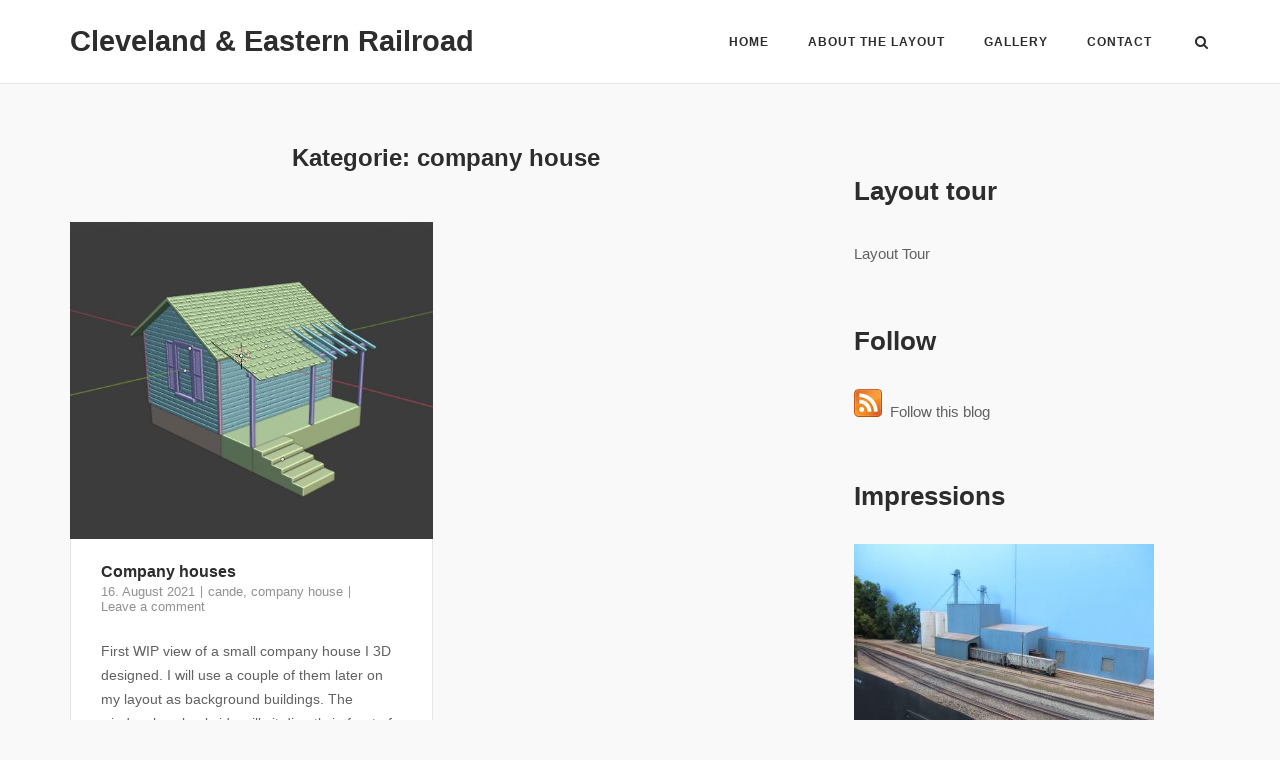

--- FILE ---
content_type: text/html; charset=UTF-8
request_url: https://canderr.nscaleworks.com/category/company-house/
body_size: 11744
content:
<!DOCTYPE html><html dir="ltr" lang="de" prefix="og: https://ogp.me/ns#"><head><meta charset="UTF-8"><link rel="profile" href="https://gmpg.org/xfn/11"><title>company house - Cleveland &amp; Eastern Railroad</title><meta name="robots" content="max-image-preview:large" /><link rel="canonical" href="https://canderr.nscaleworks.com/category/company-house/" /><meta name="generator" content="All in One SEO (AIOSEO) 4.9.2" /> <script type="application/ld+json" class="aioseo-schema">{"@context":"https:\/\/schema.org","@graph":[{"@type":"BreadcrumbList","@id":"https:\/\/canderr.nscaleworks.com\/category\/company-house\/#breadcrumblist","itemListElement":[{"@type":"ListItem","@id":"https:\/\/canderr.nscaleworks.com#listItem","position":1,"name":"Home","item":"https:\/\/canderr.nscaleworks.com","nextItem":{"@type":"ListItem","@id":"https:\/\/canderr.nscaleworks.com\/category\/company-house\/#listItem","name":"company house"}},{"@type":"ListItem","@id":"https:\/\/canderr.nscaleworks.com\/category\/company-house\/#listItem","position":2,"name":"company house","previousItem":{"@type":"ListItem","@id":"https:\/\/canderr.nscaleworks.com#listItem","name":"Home"}}]},{"@type":"CollectionPage","@id":"https:\/\/canderr.nscaleworks.com\/category\/company-house\/#collectionpage","url":"https:\/\/canderr.nscaleworks.com\/category\/company-house\/","name":"company house - Cleveland & Eastern Railroad","inLanguage":"de-DE","isPartOf":{"@id":"https:\/\/canderr.nscaleworks.com\/#website"},"breadcrumb":{"@id":"https:\/\/canderr.nscaleworks.com\/category\/company-house\/#breadcrumblist"}},{"@type":"Organization","@id":"https:\/\/canderr.nscaleworks.com\/#organization","name":"Cleveland & Eastern Railroad","url":"https:\/\/canderr.nscaleworks.com\/"},{"@type":"WebSite","@id":"https:\/\/canderr.nscaleworks.com\/#website","url":"https:\/\/canderr.nscaleworks.com\/","name":"Cleveland & Eastern Railroad","inLanguage":"de-DE","publisher":{"@id":"https:\/\/canderr.nscaleworks.com\/#organization"}}]}</script> <link rel="alternate" type="application/rss+xml" title="Cleveland &amp; Eastern Railroad &raquo; Feed" href="https://canderr.nscaleworks.com/feed/" /><link rel="alternate" type="application/rss+xml" title="Cleveland &amp; Eastern Railroad &raquo; Kommentar-Feed" href="https://canderr.nscaleworks.com/comments/feed/" /><link rel="alternate" type="application/rss+xml" title="Cleveland &amp; Eastern Railroad &raquo; company house Kategorie-Feed" href="https://canderr.nscaleworks.com/category/company-house/feed/" /> <script defer src="[data-uri]"></script> <style id='wp-emoji-styles-inline-css' type='text/css'>img.wp-smiley, img.emoji {
		display: inline !important;
		border: none !important;
		box-shadow: none !important;
		height: 1em !important;
		width: 1em !important;
		margin: 0 0.07em !important;
		vertical-align: -0.1em !important;
		background: none !important;
		padding: 0 !important;
	}</style><link rel='stylesheet' id='wp-block-library-css' href='https://canderr.nscaleworks.com/wp-includes/css/dist/block-library/style.min.css?ver=6.4.7' type='text/css' media='all' /><link rel='stylesheet' id='aioseo/css/src/vue/standalone/blocks/table-of-contents/global.scss-css' href='https://canderr.nscaleworks.com/wp-content/cache/autoptimize/2/autoptimize_single_8aeaa129c1f80e6e5dbaa329351d1482.php?ver=4.9.2' type='text/css' media='all' /><style id='classic-theme-styles-inline-css' type='text/css'>/*! This file is auto-generated */
.wp-block-button__link{color:#fff;background-color:#32373c;border-radius:9999px;box-shadow:none;text-decoration:none;padding:calc(.667em + 2px) calc(1.333em + 2px);font-size:1.125em}.wp-block-file__button{background:#32373c;color:#fff;text-decoration:none}</style><style id='global-styles-inline-css' type='text/css'>body{--wp--preset--color--black: #000000;--wp--preset--color--cyan-bluish-gray: #abb8c3;--wp--preset--color--white: #ffffff;--wp--preset--color--pale-pink: #f78da7;--wp--preset--color--vivid-red: #cf2e2e;--wp--preset--color--luminous-vivid-orange: #ff6900;--wp--preset--color--luminous-vivid-amber: #fcb900;--wp--preset--color--light-green-cyan: #7bdcb5;--wp--preset--color--vivid-green-cyan: #00d084;--wp--preset--color--pale-cyan-blue: #8ed1fc;--wp--preset--color--vivid-cyan-blue: #0693e3;--wp--preset--color--vivid-purple: #9b51e0;--wp--preset--gradient--vivid-cyan-blue-to-vivid-purple: linear-gradient(135deg,rgba(6,147,227,1) 0%,rgb(155,81,224) 100%);--wp--preset--gradient--light-green-cyan-to-vivid-green-cyan: linear-gradient(135deg,rgb(122,220,180) 0%,rgb(0,208,130) 100%);--wp--preset--gradient--luminous-vivid-amber-to-luminous-vivid-orange: linear-gradient(135deg,rgba(252,185,0,1) 0%,rgba(255,105,0,1) 100%);--wp--preset--gradient--luminous-vivid-orange-to-vivid-red: linear-gradient(135deg,rgba(255,105,0,1) 0%,rgb(207,46,46) 100%);--wp--preset--gradient--very-light-gray-to-cyan-bluish-gray: linear-gradient(135deg,rgb(238,238,238) 0%,rgb(169,184,195) 100%);--wp--preset--gradient--cool-to-warm-spectrum: linear-gradient(135deg,rgb(74,234,220) 0%,rgb(151,120,209) 20%,rgb(207,42,186) 40%,rgb(238,44,130) 60%,rgb(251,105,98) 80%,rgb(254,248,76) 100%);--wp--preset--gradient--blush-light-purple: linear-gradient(135deg,rgb(255,206,236) 0%,rgb(152,150,240) 100%);--wp--preset--gradient--blush-bordeaux: linear-gradient(135deg,rgb(254,205,165) 0%,rgb(254,45,45) 50%,rgb(107,0,62) 100%);--wp--preset--gradient--luminous-dusk: linear-gradient(135deg,rgb(255,203,112) 0%,rgb(199,81,192) 50%,rgb(65,88,208) 100%);--wp--preset--gradient--pale-ocean: linear-gradient(135deg,rgb(255,245,203) 0%,rgb(182,227,212) 50%,rgb(51,167,181) 100%);--wp--preset--gradient--electric-grass: linear-gradient(135deg,rgb(202,248,128) 0%,rgb(113,206,126) 100%);--wp--preset--gradient--midnight: linear-gradient(135deg,rgb(2,3,129) 0%,rgb(40,116,252) 100%);--wp--preset--font-size--small: 13px;--wp--preset--font-size--medium: 20px;--wp--preset--font-size--large: 36px;--wp--preset--font-size--x-large: 42px;--wp--preset--spacing--20: 0.44rem;--wp--preset--spacing--30: 0.67rem;--wp--preset--spacing--40: 1rem;--wp--preset--spacing--50: 1.5rem;--wp--preset--spacing--60: 2.25rem;--wp--preset--spacing--70: 3.38rem;--wp--preset--spacing--80: 5.06rem;--wp--preset--shadow--natural: 6px 6px 9px rgba(0, 0, 0, 0.2);--wp--preset--shadow--deep: 12px 12px 50px rgba(0, 0, 0, 0.4);--wp--preset--shadow--sharp: 6px 6px 0px rgba(0, 0, 0, 0.2);--wp--preset--shadow--outlined: 6px 6px 0px -3px rgba(255, 255, 255, 1), 6px 6px rgba(0, 0, 0, 1);--wp--preset--shadow--crisp: 6px 6px 0px rgba(0, 0, 0, 1);}:where(.is-layout-flex){gap: 0.5em;}:where(.is-layout-grid){gap: 0.5em;}body .is-layout-flow > .alignleft{float: left;margin-inline-start: 0;margin-inline-end: 2em;}body .is-layout-flow > .alignright{float: right;margin-inline-start: 2em;margin-inline-end: 0;}body .is-layout-flow > .aligncenter{margin-left: auto !important;margin-right: auto !important;}body .is-layout-constrained > .alignleft{float: left;margin-inline-start: 0;margin-inline-end: 2em;}body .is-layout-constrained > .alignright{float: right;margin-inline-start: 2em;margin-inline-end: 0;}body .is-layout-constrained > .aligncenter{margin-left: auto !important;margin-right: auto !important;}body .is-layout-constrained > :where(:not(.alignleft):not(.alignright):not(.alignfull)){max-width: var(--wp--style--global--content-size);margin-left: auto !important;margin-right: auto !important;}body .is-layout-constrained > .alignwide{max-width: var(--wp--style--global--wide-size);}body .is-layout-flex{display: flex;}body .is-layout-flex{flex-wrap: wrap;align-items: center;}body .is-layout-flex > *{margin: 0;}body .is-layout-grid{display: grid;}body .is-layout-grid > *{margin: 0;}:where(.wp-block-columns.is-layout-flex){gap: 2em;}:where(.wp-block-columns.is-layout-grid){gap: 2em;}:where(.wp-block-post-template.is-layout-flex){gap: 1.25em;}:where(.wp-block-post-template.is-layout-grid){gap: 1.25em;}.has-black-color{color: var(--wp--preset--color--black) !important;}.has-cyan-bluish-gray-color{color: var(--wp--preset--color--cyan-bluish-gray) !important;}.has-white-color{color: var(--wp--preset--color--white) !important;}.has-pale-pink-color{color: var(--wp--preset--color--pale-pink) !important;}.has-vivid-red-color{color: var(--wp--preset--color--vivid-red) !important;}.has-luminous-vivid-orange-color{color: var(--wp--preset--color--luminous-vivid-orange) !important;}.has-luminous-vivid-amber-color{color: var(--wp--preset--color--luminous-vivid-amber) !important;}.has-light-green-cyan-color{color: var(--wp--preset--color--light-green-cyan) !important;}.has-vivid-green-cyan-color{color: var(--wp--preset--color--vivid-green-cyan) !important;}.has-pale-cyan-blue-color{color: var(--wp--preset--color--pale-cyan-blue) !important;}.has-vivid-cyan-blue-color{color: var(--wp--preset--color--vivid-cyan-blue) !important;}.has-vivid-purple-color{color: var(--wp--preset--color--vivid-purple) !important;}.has-black-background-color{background-color: var(--wp--preset--color--black) !important;}.has-cyan-bluish-gray-background-color{background-color: var(--wp--preset--color--cyan-bluish-gray) !important;}.has-white-background-color{background-color: var(--wp--preset--color--white) !important;}.has-pale-pink-background-color{background-color: var(--wp--preset--color--pale-pink) !important;}.has-vivid-red-background-color{background-color: var(--wp--preset--color--vivid-red) !important;}.has-luminous-vivid-orange-background-color{background-color: var(--wp--preset--color--luminous-vivid-orange) !important;}.has-luminous-vivid-amber-background-color{background-color: var(--wp--preset--color--luminous-vivid-amber) !important;}.has-light-green-cyan-background-color{background-color: var(--wp--preset--color--light-green-cyan) !important;}.has-vivid-green-cyan-background-color{background-color: var(--wp--preset--color--vivid-green-cyan) !important;}.has-pale-cyan-blue-background-color{background-color: var(--wp--preset--color--pale-cyan-blue) !important;}.has-vivid-cyan-blue-background-color{background-color: var(--wp--preset--color--vivid-cyan-blue) !important;}.has-vivid-purple-background-color{background-color: var(--wp--preset--color--vivid-purple) !important;}.has-black-border-color{border-color: var(--wp--preset--color--black) !important;}.has-cyan-bluish-gray-border-color{border-color: var(--wp--preset--color--cyan-bluish-gray) !important;}.has-white-border-color{border-color: var(--wp--preset--color--white) !important;}.has-pale-pink-border-color{border-color: var(--wp--preset--color--pale-pink) !important;}.has-vivid-red-border-color{border-color: var(--wp--preset--color--vivid-red) !important;}.has-luminous-vivid-orange-border-color{border-color: var(--wp--preset--color--luminous-vivid-orange) !important;}.has-luminous-vivid-amber-border-color{border-color: var(--wp--preset--color--luminous-vivid-amber) !important;}.has-light-green-cyan-border-color{border-color: var(--wp--preset--color--light-green-cyan) !important;}.has-vivid-green-cyan-border-color{border-color: var(--wp--preset--color--vivid-green-cyan) !important;}.has-pale-cyan-blue-border-color{border-color: var(--wp--preset--color--pale-cyan-blue) !important;}.has-vivid-cyan-blue-border-color{border-color: var(--wp--preset--color--vivid-cyan-blue) !important;}.has-vivid-purple-border-color{border-color: var(--wp--preset--color--vivid-purple) !important;}.has-vivid-cyan-blue-to-vivid-purple-gradient-background{background: var(--wp--preset--gradient--vivid-cyan-blue-to-vivid-purple) !important;}.has-light-green-cyan-to-vivid-green-cyan-gradient-background{background: var(--wp--preset--gradient--light-green-cyan-to-vivid-green-cyan) !important;}.has-luminous-vivid-amber-to-luminous-vivid-orange-gradient-background{background: var(--wp--preset--gradient--luminous-vivid-amber-to-luminous-vivid-orange) !important;}.has-luminous-vivid-orange-to-vivid-red-gradient-background{background: var(--wp--preset--gradient--luminous-vivid-orange-to-vivid-red) !important;}.has-very-light-gray-to-cyan-bluish-gray-gradient-background{background: var(--wp--preset--gradient--very-light-gray-to-cyan-bluish-gray) !important;}.has-cool-to-warm-spectrum-gradient-background{background: var(--wp--preset--gradient--cool-to-warm-spectrum) !important;}.has-blush-light-purple-gradient-background{background: var(--wp--preset--gradient--blush-light-purple) !important;}.has-blush-bordeaux-gradient-background{background: var(--wp--preset--gradient--blush-bordeaux) !important;}.has-luminous-dusk-gradient-background{background: var(--wp--preset--gradient--luminous-dusk) !important;}.has-pale-ocean-gradient-background{background: var(--wp--preset--gradient--pale-ocean) !important;}.has-electric-grass-gradient-background{background: var(--wp--preset--gradient--electric-grass) !important;}.has-midnight-gradient-background{background: var(--wp--preset--gradient--midnight) !important;}.has-small-font-size{font-size: var(--wp--preset--font-size--small) !important;}.has-medium-font-size{font-size: var(--wp--preset--font-size--medium) !important;}.has-large-font-size{font-size: var(--wp--preset--font-size--large) !important;}.has-x-large-font-size{font-size: var(--wp--preset--font-size--x-large) !important;}
.wp-block-navigation a:where(:not(.wp-element-button)){color: inherit;}
:where(.wp-block-post-template.is-layout-flex){gap: 1.25em;}:where(.wp-block-post-template.is-layout-grid){gap: 1.25em;}
:where(.wp-block-columns.is-layout-flex){gap: 2em;}:where(.wp-block-columns.is-layout-grid){gap: 2em;}
.wp-block-pullquote{font-size: 1.5em;line-height: 1.6;}</style><link rel='stylesheet' id='eeb-css-frontend-css' href='https://canderr.nscaleworks.com/wp-content/cache/autoptimize/2/autoptimize_single_54d4eedc552c499c4a8d6b89c23d3df1.php?ver=54d4eedc552c499c4a8d6b89c23d3df1' type='text/css' media='all' /><link rel='stylesheet' id='parent-style-css' href='https://canderr.nscaleworks.com/wp-content/cache/autoptimize/2/autoptimize_single_ff27f9fccbc3b8ed1a5f37c7e3f9ae50.php?ver=6.4.7' type='text/css' media='all' /><link rel='stylesheet' id='child-theme-css-css' href='https://canderr.nscaleworks.com/wp-content/themes/siteorigin-corp-child/style.css?ver=6.4.7' type='text/css' media='all' /><link rel='stylesheet' id='siteorigin-corp-style-css' href='https://canderr.nscaleworks.com/wp-content/themes/siteorigin-corp/style.min.css?ver=1.20.1' type='text/css' media='all' /><link rel='stylesheet' id='siteorigin-corp-icons-css' href='https://canderr.nscaleworks.com/wp-content/themes/siteorigin-corp/css/siteorigin-corp-icons.min.css?ver=.min' type='text/css' media='all' /><link rel='stylesheet' id='siteorigin-google-web-fonts-css' href='//canderr.nscaleworks.com/wp-content/uploads/omgf/siteorigin-google-web-fonts/siteorigin-google-web-fonts.css?ver=1647450004' type='text/css' media='all' /><link rel='stylesheet' id='slb_core-css' href='https://canderr.nscaleworks.com/wp-content/cache/autoptimize/2/autoptimize_single_a5bb779e3f9eef4a7dac11ff9eb10e19.php?ver=2.9.4' type='text/css' media='all' /> <script defer type="text/javascript" src="https://canderr.nscaleworks.com/wp-includes/js/tinymce/tinymce.min.js?ver=49110-20201110" id="wp-tinymce-root-js"></script> <script defer type="text/javascript" src="https://canderr.nscaleworks.com/wp-includes/js/tinymce/plugins/compat3x/plugin.min.js?ver=49110-20201110" id="wp-tinymce-js"></script> <script defer type="text/javascript" src="https://canderr.nscaleworks.com/wp-includes/js/jquery/jquery.min.js?ver=3.7.1" id="jquery-core-js"></script> <script defer type="text/javascript" src="https://canderr.nscaleworks.com/wp-includes/js/jquery/jquery-migrate.min.js?ver=3.4.1" id="jquery-migrate-js"></script> <script defer type="text/javascript" src="https://canderr.nscaleworks.com/wp-content/cache/autoptimize/2/autoptimize_single_2c542c9989f589cd5318f5cef6a9ecd7.php?ver=2c542c9989f589cd5318f5cef6a9ecd7" id="eeb-js-frontend-js"></script> <script type="text/javascript" src="https://canderr.nscaleworks.com/wp-content/plugins/wp-image-zoooom/assets/js/jquery.image_zoom.min.js?ver=1.60" id="image_zoooom-js" defer="defer" data-wp-strategy="defer"></script> <script defer id="image_zoooom-init-js-extra" src="[data-uri]"></script> <script type="text/javascript" src="https://canderr.nscaleworks.com/wp-content/cache/autoptimize/2/autoptimize_single_44fac9f70085d2a93bca98233e832e5c.php?ver=1.60" id="image_zoooom-init-js" defer="defer" data-wp-strategy="defer"></script> <link rel="https://api.w.org/" href="https://canderr.nscaleworks.com/wp-json/" /><link rel="alternate" type="application/json" href="https://canderr.nscaleworks.com/wp-json/wp/v2/categories/11" /><link rel="EditURI" type="application/rsd+xml" title="RSD" href="https://canderr.nscaleworks.com/xmlrpc.php?rsd" /><meta name="generator" content="WordPress 6.4.7" /> <script defer src="[data-uri]"></script> <meta name="generator" content="Redux 4.5.9" /><meta name="viewport" content="width=device-width, initial-scale=1"><style type="text/css" id="siteorigin-corp-settings-custom" data-siteorigin-settings="true">@media (max-width: 768px) { #masthead .search-toggle { margin: 0 20px 0 0; } .site-header .shopping-cart { margin: 0 37px 0 0; } #masthead #mobile-menu-button { display: inline-block; } #masthead .main-navigation:not(.mega-menu) ul:not(.shopping-cart) { display: none; } #masthead .main-navigation .search-icon { display: none; } .site-header.centered .site-branding { margin: 0; padding-right: 20px; text-align: left; } .centered.site-header .site-header-inner { flex-direction: row; } .site-header.centered .main-navigation { text-align: left; } } @media (min-width: 769px) { #masthead #mobile-navigation { display: none; } }</style><style type="text/css">img.zoooom,.zoooom img{padding:0!important;}</style><script defer src="data:text/javascript;base64,"></script></head><body class="archive category category-company-house category-11 css3-animations no-js hfeed page-layout-default sidebar no-topbar"><div id="page" class="site"> <a class="skip-link screen-reader-text" href="#content">Skip to content</a><header id="masthead" class="site-header mobile-menu"  ><div class="corp-container"><div class="site-header-inner"><div class="site-branding"><p class="site-title"> <a href="https://canderr.nscaleworks.com/" rel="home"> Cleveland &#038; Eastern Railroad </a></p></div><nav id="site-navigation" class="main-navigation link-underline "><div class="menu-top-container"><ul id="primary-menu" class="menu"><li id="menu-item-4340" class="menu-item menu-item-type-custom menu-item-object-custom menu-item-home menu-item-4340"><a href="http://canderr.nscaleworks.com">Home</a></li><li id="menu-item-4331" class="menu-item menu-item-type-post_type menu-item-object-page menu-item-has-children menu-item-4331"><a href="https://canderr.nscaleworks.com/cleveland-eastern-rr/">About the layout</a><ul class="sub-menu"><li id="menu-item-4732" class="menu-item menu-item-type-post_type menu-item-object-page menu-item-4732"><a href="https://canderr.nscaleworks.com/layout-tour/">Layout Tour</a></li></ul></li><li id="menu-item-4377" class="menu-item menu-item-type-post_type menu-item-object-page menu-item-4377"><a href="https://canderr.nscaleworks.com/gallery/">Gallery</a></li><li id="menu-item-4333" class="menu-item menu-item-type-post_type menu-item-object-page menu-item-has-children menu-item-4333"><a href="https://canderr.nscaleworks.com/contact/">Contact</a><ul class="sub-menu"><li id="menu-item-4332" class="menu-item menu-item-type-post_type menu-item-object-page menu-item-4332"><a href="https://canderr.nscaleworks.com/contact/">Contact</a></li><li id="menu-item-4330" class="menu-item menu-item-type-post_type menu-item-object-page menu-item-4330"><a href="https://canderr.nscaleworks.com/impressum/">Impressum</a></li><li id="menu-item-4329" class="menu-item menu-item-type-post_type menu-item-object-page menu-item-4329"><a href="https://canderr.nscaleworks.com/datenschutz/">Datenschutz</a></li></ul></li></ul></div> <button id="search-button" class="search-toggle" aria-label="Open Search"> <span class="open"> <svg version="1.1" xmlns="http://www.w3.org/2000/svg" width="26" height="28" viewBox="0 0 26 28"> <path d="M18 13c0-3.859-3.141-7-7-7s-7 3.141-7 7 3.141 7 7 7 7-3.141 7-7zM26 26c0 1.094-0.906 2-2 2-0.531 0-1.047-0.219-1.406-0.594l-5.359-5.344c-1.828 1.266-4.016 1.937-6.234 1.937-6.078 0-11-4.922-11-11s4.922-11 11-11 11 4.922 11 11c0 2.219-0.672 4.406-1.937 6.234l5.359 5.359c0.359 0.359 0.578 0.875 0.578 1.406z"></path> </svg> </span> </button> <a href="#menu" id="mobile-menu-button"> <svg version="1.1" xmlns="http://www.w3.org/2000/svg" xmlns:xlink="http://www.w3.org/1999/xlink" width="27" height="32" viewBox="0 0 27 32"> <path d="M27.429 24v2.286q0 0.464-0.339 0.804t-0.804 0.339h-25.143q-0.464 0-0.804-0.339t-0.339-0.804v-2.286q0-0.464 0.339-0.804t0.804-0.339h25.143q0.464 0 0.804 0.339t0.339 0.804zM27.429 14.857v2.286q0 0.464-0.339 0.804t-0.804 0.339h-25.143q-0.464 0-0.804-0.339t-0.339-0.804v-2.286q0-0.464 0.339-0.804t0.804-0.339h25.143q0.464 0 0.804 0.339t0.339 0.804zM27.429 5.714v2.286q0 0.464-0.339 0.804t-0.804 0.339h-25.143q-0.464 0-0.804-0.339t-0.339-0.804v-2.286q0-0.464 0.339-0.804t0.804-0.339h25.143q0.464 0 0.804 0.339t0.339 0.804z"></path> </svg> <span class="screen-reader-text">Menu</span> </a></nav><div id="fullscreen-search"><div class="corp-container"> <span>Type and press enter to search</span><form id="fullscreen-search-form" method="get" action="https://canderr.nscaleworks.com"> <input type="search" name="s" placeholder="" aria-label="Search for" value="" /> <button type="submit" aria-label="Search"> <svg version="1.1" xmlns="http://www.w3.org/2000/svg" width="26" height="28" viewBox="0 0 26 28"> <path d="M18 13c0-3.859-3.141-7-7-7s-7 3.141-7 7 3.141 7 7 7 7-3.141 7-7zM26 26c0 1.094-0.906 2-2 2-0.531 0-1.047-0.219-1.406-0.594l-5.359-5.344c-1.828 1.266-4.016 1.937-6.234 1.937-6.078 0-11-4.922-11-11s4.922-11 11-11 11 4.922 11 11c0 2.219-0.672 4.406-1.937 6.234l5.359 5.359c0.359 0.359 0.578 0.875 0.578 1.406z"></path> </svg> </button></form></div> <button id="search-close-button" class="search-close-button" aria-label="Close search"> <span class="close"> <svg version="1.1" xmlns="http://www.w3.org/2000/svg" xmlns:xlink="http://www.w3.org/1999/xlink" width="24" height="24" viewBox="0 0 24 24"> <path d="M18.984 6.422l-5.578 5.578 5.578 5.578-1.406 1.406-5.578-5.578-5.578 5.578-1.406-1.406 5.578-5.578-5.578-5.578 1.406-1.406 5.578 5.578 5.578-5.578z"></path> </svg> </span> </button></div></div></div></header><div id="content" class="site-content"><div class="corp-container"><div id="primary" class="content-area"><main id="main" class="site-main"><header class="page-header"><h1 class="page-title">Kategorie: <span>company house</span></h1></header><div class="blog-layout-grid"><article id="post-4425" class="post-4425 post type-post status-publish format-standard has-post-thumbnail hentry category-cande category-company-house tag-amerikanische-modellbahn tag-cleveland-and-eastern tag-modelleisenbahn tag-modelrailroad tag-n-scale tag-spur-n tag-us-modelbahn tag-us-modelrailroad"><div class="entry-thumbnail"> <a href="https://canderr.nscaleworks.com/company-houses/"> <img width="524" height="458" src="https://canderr.nscaleworks.com/wp-content/uploads/sites/2/2021/08/screen01.jpg" class="attachment-siteorigin-corp-720x480-crop size-siteorigin-corp-720x480-crop wp-post-image" alt="" decoding="async" fetchpriority="high" srcset="https://canderr.nscaleworks.com/wp-content/uploads/sites/2/2021/08/screen01.jpg 524w, https://canderr.nscaleworks.com/wp-content/uploads/sites/2/2021/08/screen01-300x262.jpg 300w" sizes="(max-width: 524px) 100vw, 524px" /> </a></div><div class="corp-content-wrapper"><header class="entry-header"><h2 class="entry-title"><a href="https://canderr.nscaleworks.com/company-houses/" rel="bookmark">Company houses</a></h2><div class="entry-meta"> <span class="entry-date"><a href="https://canderr.nscaleworks.com/company-houses/" rel="bookmark"><time class="published" datetime="2021-08-16T14:15:10+02:00">16. August 2021</time><time class="updated" datetime="2022-03-10T22:13:01+01:00">10. März 2022</time></a></span><span class="entry-category"><a href="https://canderr.nscaleworks.com/category/cande/" rel="category tag">cande</a>, <a href="https://canderr.nscaleworks.com/category/company-house/" rel="category tag">company house</a></span><span class="comments-link"><a href="https://canderr.nscaleworks.com/company-houses/#respond">Leave a comment</a></span></div></header><div class="entry-content"><p>First WIP view of a small company house I 3D designed. I will use a couple of them later on my layout as background buildings. The window-less backside will sit directly in front of the background. Overall footprint of the house is approx 25 x 18 mm.</p></div></div></article></div></main></div><aside id="secondary" class="widget-area"><aside id="nav_menu-4" class="widget widget_nav_menu"><h2 class="widget-title">Layout tour</h2><div class="menu-layout-tour-container"><ul id="menu-layout-tour" class="menu"><li id="menu-item-4736" class="menu-item menu-item-type-post_type menu-item-object-page menu-item-4736"><a href="https://canderr.nscaleworks.com/layout-tour/">Layout Tour</a></li></ul></div></aside><aside id="text-2" class="widget widget_text"><h2 class="widget-title">Follow</h2><div class="textwidget"><p><a href="https://canderr.nscaleworks.com/feed/" rel="nofollow "><img loading="lazy" decoding="async" class="alignnone size-full wp-image-4408" src="https://canderr.nscaleworks.com/wp-content/uploads/sites/2/2021/04/feed-icon-28x28-1.png" alt="" width="28" height="28" />  Follow this blog</a></p></div></aside><aside id="media_image-3" class="widget widget_media_image"><h2 class="widget-title">Impressions</h2><figure style="width: 300px" class="wp-caption alignnone"><img width="300" height="225" src="https://canderr.nscaleworks.com/wp-content/uploads/sites/2/2021/02/IMG_2641-300x225.jpg" class="image wp-image-4258  attachment-medium size-medium" alt="" style="max-width: 100%; height: auto;" decoding="async" loading="lazy" srcset="https://canderr.nscaleworks.com/wp-content/uploads/sites/2/2021/02/IMG_2641-300x225.jpg 300w, https://canderr.nscaleworks.com/wp-content/uploads/sites/2/2021/02/IMG_2641-1024x768.jpg 1024w, https://canderr.nscaleworks.com/wp-content/uploads/sites/2/2021/02/IMG_2641-768x576.jpg 768w, https://canderr.nscaleworks.com/wp-content/uploads/sites/2/2021/02/IMG_2641-1536x1152.jpg 1536w, https://canderr.nscaleworks.com/wp-content/uploads/sites/2/2021/02/IMG_2641-2048x1536.jpg 2048w, https://canderr.nscaleworks.com/wp-content/uploads/sites/2/2021/02/IMG_2641-1200x900.jpg 1200w, https://canderr.nscaleworks.com/wp-content/uploads/sites/2/2021/02/IMG_2641-1980x1485.jpg 1980w, https://canderr.nscaleworks.com/wp-content/uploads/sites/2/2021/02/IMG_2641-scaled.jpg 2560w" sizes="(max-width: 300px) 100vw, 300px" /><figcaption class="wp-caption-text">East Grain Mill complex</figcaption></figure></aside><aside id="media_image-5" class="widget widget_media_image"><h2 class="widget-title">Powered by</h2><a href="https://www.nscaleworks.com/catalog" target="_blank" rel="noopener"><img width="231" height="60" src="https://canderr.nscaleworks.com/wp-content/uploads/sites/2/2021/12/watermark_small.png" class="image wp-image-4561  attachment-full size-full" alt="" style="max-width: 100%; height: auto;" title="Powered by" decoding="async" loading="lazy" /></a></aside><aside id="search-2" class="widget widget_search"><form method="get" class="search-form" action="https://canderr.nscaleworks.com/"> <input type="search" name="s" aria-label="Search for" placeholder="Search" value="" /> <button type="submit" aria-label="Search"> <svg version="1.1" xmlns="http://www.w3.org/2000/svg" width="26" height="28" viewBox="0 0 26 28"> <path d="M18 13c0-3.859-3.141-7-7-7s-7 3.141-7 7 3.141 7 7 7 7-3.141 7-7zM26 26c0 1.094-0.906 2-2 2-0.531 0-1.047-0.219-1.406-0.594l-5.359-5.344c-1.828 1.266-4.016 1.937-6.234 1.937-6.078 0-11-4.922-11-11s4.922-11 11-11 11 4.922 11 11c0 2.219-0.672 4.406-1.937 6.234l5.359 5.359c0.359 0.359 0.578 0.875 0.578 1.406z"></path> </svg> </button></form></aside><aside id="archives-4" class="widget widget_archive"><h2 class="widget-title">Archiv</h2><ul><li><a href='https://canderr.nscaleworks.com/2026/01/'>Januar 2026</a></li><li><a href='https://canderr.nscaleworks.com/2025/12/'>Dezember 2025</a></li><li><a href='https://canderr.nscaleworks.com/2025/10/'>Oktober 2025</a></li><li><a href='https://canderr.nscaleworks.com/2025/06/'>Juni 2025</a></li><li><a href='https://canderr.nscaleworks.com/2025/05/'>Mai 2025</a></li><li><a href='https://canderr.nscaleworks.com/2025/04/'>April 2025</a></li><li><a href='https://canderr.nscaleworks.com/2025/01/'>Januar 2025</a></li><li><a href='https://canderr.nscaleworks.com/2024/12/'>Dezember 2024</a></li><li><a href='https://canderr.nscaleworks.com/2022/12/'>Dezember 2022</a></li><li><a href='https://canderr.nscaleworks.com/2022/05/'>Mai 2022</a></li><li><a href='https://canderr.nscaleworks.com/2022/03/'>März 2022</a></li><li><a href='https://canderr.nscaleworks.com/2022/02/'>Februar 2022</a></li><li><a href='https://canderr.nscaleworks.com/2022/01/'>Januar 2022</a></li><li><a href='https://canderr.nscaleworks.com/2021/12/'>Dezember 2021</a></li><li><a href='https://canderr.nscaleworks.com/2021/11/'>November 2021</a></li><li><a href='https://canderr.nscaleworks.com/2021/10/'>Oktober 2021</a></li><li><a href='https://canderr.nscaleworks.com/2021/08/'>August 2021</a></li><li><a href='https://canderr.nscaleworks.com/2021/05/'>Mai 2021</a></li><li><a href='https://canderr.nscaleworks.com/2021/04/'>April 2021</a></li><li><a href='https://canderr.nscaleworks.com/2021/02/'>Februar 2021</a></li><li><a href='https://canderr.nscaleworks.com/2020/11/'>November 2020</a></li><li><a href='https://canderr.nscaleworks.com/2020/09/'>September 2020</a></li><li><a href='https://canderr.nscaleworks.com/2019/12/'>Dezember 2019</a></li><li><a href='https://canderr.nscaleworks.com/2019/02/'>Februar 2019</a></li><li><a href='https://canderr.nscaleworks.com/2017/10/'>Oktober 2017</a></li><li><a href='https://canderr.nscaleworks.com/2017/08/'>August 2017</a></li><li><a href='https://canderr.nscaleworks.com/2017/01/'>Januar 2017</a></li><li><a href='https://canderr.nscaleworks.com/2016/12/'>Dezember 2016</a></li><li><a href='https://canderr.nscaleworks.com/2016/11/'>November 2016</a></li><li><a href='https://canderr.nscaleworks.com/2016/09/'>September 2016</a></li><li><a href='https://canderr.nscaleworks.com/2016/07/'>Juli 2016</a></li></ul></aside><aside id="nav_menu-3" class="widget widget_nav_menu"><h2 class="widget-title">Blogs I follow</h2><div class="menu-following-container"><ul id="menu-following" class="menu"><li id="menu-item-4577" class="menu-item menu-item-type-custom menu-item-object-custom menu-item-4577"><a href="http://position-light.blogspot.com/">The Position Light</a></li><li id="menu-item-4578" class="menu-item menu-item-type-custom menu-item-object-custom menu-item-4578"><a href="http://thelittlerockline.blogspot.com/">The Little Rock Line</a></li><li id="menu-item-4579" class="menu-item menu-item-type-custom menu-item-object-custom menu-item-4579"><a href="http://palisadecanyonrr.blogspot.com/">Tracks across Nevada</a></li><li id="menu-item-4580" class="menu-item menu-item-type-custom menu-item-object-custom menu-item-4580"><a href="https://cwerailroad.blogspot.com/">Chesapeake, Wheeling and Erie Railroad</a></li></ul></div></aside></aside></div></div><footer id="colophon" class="site-footer"><div class="corp-container"></div><div class="bottom-bar"><div class="corp-container"><div class="site-info"> <span>2026 &copy; Cleveland &amp; Eastern Railroad</span></div></div></div></footer></div><div id="scroll-to-top"> <span class="screen-reader-text">Scroll to top</span> <svg version="1.1" xmlns="http://www.w3.org/2000/svg" xmlns:xlink="http://www.w3.org/1999/xlink" x="0px" y="0px" viewBox="0 0 24 24" style="enable-background:new 0 0 24 24;" xml:space="preserve"> <path class="st0" d="M12,2c0.3,0,0.5,0.1,0.7,0.3l7,7C19.9,9.5,20,9.7,20,10c0,0.3-0.1,0.5-0.3,0.7S19.3,11,19,11
 c-0.3,0-0.5-0.1-0.7-0.3L13,5.4V21c0,0.3-0.1,0.5-0.3,0.7S12.3,22,12,22s-0.5-0.1-0.7-0.3S11,21.3,11,21V5.4l-5.3,5.3
 C5.5,10.9,5.3,11,5,11c-0.3,0-0.5-0.1-0.7-0.3C4.1,10.5,4,10.3,4,10c0-0.3,0.1-0.5,0.3-0.7l7-7C11.5,2.1,11.7,2,12,2z"/> </svg></div> <script type="module"  src="https://canderr.nscaleworks.com/wp-content/plugins/all-in-one-seo-pack/dist/Lite/assets/table-of-contents.95d0dfce.js?ver=4.9.2" id="aioseo/js/src/vue/standalone/blocks/table-of-contents/frontend.js-js"></script> <script defer id="lsow-frontend-scripts-js-extra" src="[data-uri]"></script> <script defer type="text/javascript" src="https://canderr.nscaleworks.com/wp-content/plugins/livemesh-siteorigin-widgets/assets/js/lsow-frontend.min.js?ver=3.9.2" id="lsow-frontend-scripts-js"></script> <script defer type="text/javascript" src="https://canderr.nscaleworks.com/wp-content/themes/siteorigin-corp/js/jquery.fitvids.min.js?ver=1.1" id="jquery-fitvids-js"></script> <script defer id="siteorigin-corp-script-js-extra" src="[data-uri]"></script> <script defer type="text/javascript" src="https://canderr.nscaleworks.com/wp-content/themes/siteorigin-corp/js/jquery.theme.min.js?ver=1.20.1" id="siteorigin-corp-script-js"></script> <script defer type="text/javascript" src="https://canderr.nscaleworks.com/wp-content/themes/siteorigin-corp/js/skip-link-focus-fix.min.js?ver=1.20.1" id="siteorigin-corp-skip-link-focus-fix-js"></script> <script defer id="wp_slimstat-js-extra" src="[data-uri]"></script> <script defer type="text/javascript" src="https://canderr.nscaleworks.com/wp-content/plugins/wp-slimstat/wp-slimstat.min.js?ver=5.3.4" id="wp_slimstat-js"></script> <script defer id="slb_context" src="[data-uri]"></script> </body></html>

--- FILE ---
content_type: text/html; charset=UTF-8
request_url: https://canderr.nscaleworks.com/wp-admin/admin-ajax.php
body_size: -88
content:
179114.5efd20a45f4d36555e9b05695a3d6d79